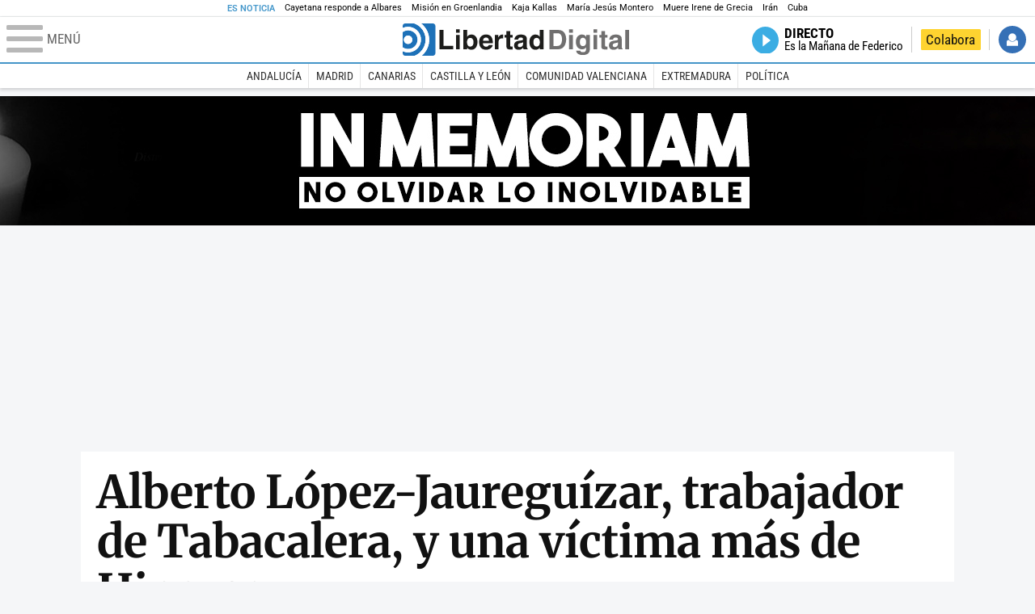

--- FILE ---
content_type: text/html; charset=UTF-8
request_url: https://www.libertaddigital.com/espana/in-memoriam/alberto-lopez-jaureguizar-trabajador-de-tabacalera-y-una-victima-mas-de-hipercor-9988/
body_size: 16719
content:

<!DOCTYPE html>
<html lang="es-ES" data-adsection="ESP_D">
<head prefix="og: http://ogp.me/ns# fb: http://ogp.me/ns/fb# article: http://ogp.me/ns/article#">
    <title>Alberto López-Jaureguízar, trabajador de Tabacalera, y una víctima más de Hipercor - In Memoriam - Libertad Digital</title>
    <meta http-equiv="content-type" content="text/html; charset=utf-8" />
    <meta name="viewport" content="width=device-width,initial-scale=1,minimum-scale=1" />
    <meta name="mobile-web-app-capable" content="no">
    <meta name="apple-mobile-web-app-capable" content="no" />
    <link rel="preconnect" href="https://s1.staticld.com" />
    <link rel="preload" as="script" href="https://ajax.googleapis.com/ajax/libs/jquery/3.5.1/jquery.min.js" />
    <link rel="preload" as="script" href="https://s1.staticld.com/js/251/210318.min.js" />
                    <link rel="preload" as="font" href="https://s1.staticld.com/fonts/robotocondensed.woff2" crossorigin="anonymous" />
        <link rel="preload" as="font" href="https://s1.staticld.com/fonts/robotocondensed-italic.woff2" crossorigin="anonymous" />
        <link rel="preload" as="font" href="https://s1.staticld.com/fonts/roboto.woff2" crossorigin="anonymous" />
        <link rel="preload" as="font" href="https://s1.staticld.com/fonts/roboto-italic.woff2" crossorigin="anonymous" />
        <link rel="preload" as="font" href="https://s1.staticld.com/fonts/poppins800.woff2" crossorigin="anonymous" />
                <link rel="preload" as="font" href="https://s1.staticld.com/fonts/merriweather.woff2" crossorigin="anonymous" />
        <link rel="preload" as="font" href="https://s1.staticld.com/fonts/inter.woff2" crossorigin="anonymous" />
            
<link rel="preconnect" href="https://www.google-analytics.com" />
<link rel="preconnect" href="https://www.googletagservices.com" />
<link rel="preconnect" href="https://sb.scorecardresearch.com" />
<link rel="preconnect" href="https://onesignal.com" crossorigin="anonymous" />
<link rel="preconnect" href="https://cdn.onesignal.com" />

<link rel="dns-prefetch" href="https://www.adblockanalytics.com" />

<link rel="preconnect" href="https://des.smartclip.net" />
<link rel="preconnect" href="https://static.criteo.net" />
<link rel="preconnect" href="https://gem.gbc.criteo.com" />
<link rel="preconnect" href="https://ag.gbc.criteo.com" />
<link rel="preconnect" href="https://cas.criteo.com" />
<link rel="preconnect" href="https://log.outbrain.com" />
<link rel="dns-prefetch" href="https://www.ultimedia.com" />
<link rel="preconnect" href="https://adservice.google.com" />
<link rel="preconnect" href="https://securepubads.g.doubleclick.net" />
<link rel="preconnect" href="https://pagead2.googlesyndication.com" />
<link rel="preconnect" href="https://cdn.smartclip-services.com" />
<link rel="preconnect" href="https://ib.adnxs.com" />
<link rel="preconnect" href="https://fonts.googleapis.com" />

<link rel="preload" as="script" href="https://www.googletagmanager.com/gtm.js?id=GTM-K8ZQ574" />

    
<link rel="alternate" type="application/rss+xml" href="https://www.libertaddigital.com/espana/in-memoriam/rss.xml" />
<meta name="apple-itunes-app" content="app-id=360408369">
<link rel="apple-touch-icon" href="https://s.libertaddigital.com/logos/ld/256.png" />
<meta name="author" content="María José Grech">
<link rel="canonical" href="https://www.libertaddigital.com/espana/in-memoriam/alberto-lopez-jaureguizar-trabajador-de-tabacalera-y-una-victima-mas-de-hipercor-9988/" />
<meta name="description" content="Antes de las nueve de la mañana del 16 de julio de 1982, la banda terrorista ETA asesinaba a tiros en el barrio de Algorta de Guecho (Vizcaya) a ALBERTO LÓPEZ-JAUREGUÍZAR PONCELA, apoderado de Tabacalera en las oficinas de Bilbao y militante de Alianza Popular.">
<link rel="image_src" href="https://s1.staticld.com//2016/02/17/in-memoriam.jpg" />
<meta http-equiv="last-modified" content="2025-01-02T00:55:23+01:00">
<link rel="manifest" href="https://s.libertaddigital.com/json/manifest/ld.json" />
<meta name="robots" content="follow,index,max-image-preview:large">
<link rel="shortcut icon" href="https://s.libertaddigital.com/ld.ico" />
<meta name="theme-color" content="#1B75BB">
<meta property="fb:app_id" content="115312275199271">
<meta property="fb:pages" content="141423087721">
<meta property="ld:content_type" content="blogpost">
<meta property="ld:outbrain" content="yes">
<meta property="ld:section" content="España">
<meta property="ld:seedtag" content="yes">
<meta property="ld:theme" content="blog">
<meta property="og:description" content="Antes de las nueve de la mañana del 16 de julio de 1982, la banda terrorista ETA asesinaba a tiros en el barrio de Algorta de Guecho (Vizcaya) a ALBERTO LÓPEZ-JAUREGUÍZAR PONCELA, apoderado de Tabacalera en las oficinas de Bilbao y militante de Alianza Popular.">
<meta property="og:image" content="https://s1.staticld.com//2016/02/17/1200/675/in-memoriam.jpg">
<meta property="og:image:height" content="675">
<meta property="og:image:width" content="1200">
<meta property="og:site_name" content="Libertad Digital">
<meta property="og:title" content="Alberto López-Jaureguízar, trabajador de Tabacalera, y una víctima más de Hipercor">
<meta property="og:type" content="article">
<meta property="og:url" content="https://www.libertaddigital.com/espana/in-memoriam/alberto-lopez-jaureguizar-trabajador-de-tabacalera-y-una-victima-mas-de-hipercor-9988/">
<meta property="mrf:authors" content="María José Grech">
<meta property="mrf:sections" content="España">
<meta property="mrf:tags" content="contentType:blogpost;branded:no">
<meta property="article:author" content="https://www.libertaddigital.com/autores/maria-jose-grech/">
<meta property="article:modified_time" content="2025-01-02T00:55:23+01:00">
<meta property="article:published_time" content="2011-07-16T09:10:01+02:00">
<meta property="article:section" content="España">
<meta name="twitter:card" content="summary_large_image">
<meta name="twitter:creator" content="@mjgrech">
<meta name="twitter:description" content="Antes de las nueve de la mañana del 16 de julio de 1982, la banda terrorista ETA asesinaba a tiros en el barrio de Algorta de Guecho (Vizcaya) a ALBERTO LÓPEZ-JAUREGUÍZAR PONCELA, apoderado de Tabacalera en las oficinas de Bilbao y militante de Alianza Popular.">
<meta name="twitter:image" content="https://s1.staticld.com//2016/02/17/320/160/x-ld/in-memoriam.jpg">
<meta name="twitter:site" content="@libertaddigital">
<meta name="twitter:title" content="Alberto López-Jaureguízar, trabajador de Tabacalera, y una víctima más de Hipercor">
    <script>
        (function(n,t){"use strict";function w(){}function u(n,t){if(n){typeof n=="object"&&(n=[].slice.call(n));for(var i=0,r=n.length;i<r;i++)t.call(n,n[i],i)}}function it(n,i){var r=Object.prototype.toString.call(i).slice(8,-1);return i!==t&&i!==null&&r===n}function s(n){return it("Function",n)}function a(n){return it("Array",n)}function et(n){var i=n.split("/"),t=i[i.length-1],r=t.indexOf("?");return r!==-1?t.substring(0,r):t}function f(n){(n=n||w,n._done)||(n(),n._done=1)}function ot(n,t,r,u){var f=typeof n=="object"?n:{test:n,success:!t?!1:a(t)?t:[t],failure:!r?!1:a(r)?r:[r],callback:u||w},e=!!f.test;return e&&!!f.success?(f.success.push(f.callback),i.load.apply(null,f.success)):e||!f.failure?u():(f.failure.push(f.callback),i.load.apply(null,f.failure)),i}function v(n){var t={},i,r;if(typeof n=="object")for(i in n)!n[i]||(t={name:i,url:n[i]});else t={name:et(n),url:n};return(r=c[t.name],r&&r.url===t.url)?r:(c[t.name]=t,t)}function y(n){n=n||c;for(var t in n)if(n.hasOwnProperty(t)&&n[t].state!==l)return!1;return!0}function st(n){n.state=ft;u(n.onpreload,function(n){n.call()})}function ht(n){n.state===t&&(n.state=nt,n.onpreload=[],rt({url:n.url,type:"cache"},function(){st(n)}))}function ct(){var n=arguments,t=n[n.length-1],r=[].slice.call(n,1),f=r[0];return(s(t)||(t=null),a(n[0]))?(n[0].push(t),i.load.apply(null,n[0]),i):(f?(u(r,function(n){s(n)||!n||ht(v(n))}),b(v(n[0]),s(f)?f:function(){i.load.apply(null,r)})):b(v(n[0])),i)}function lt(){var n=arguments,t=n[n.length-1],r={};return(s(t)||(t=null),a(n[0]))?(n[0].push(t),i.load.apply(null,n[0]),i):(u(n,function(n){n!==t&&(n=v(n),r[n.name]=n)}),u(n,function(n){n!==t&&(n=v(n),b(n,function(){y(r)&&f(t)}))}),i)}function b(n,t){if(t=t||w,n.state===l){t();return}if(n.state===tt){i.ready(n.name,t);return}if(n.state===nt){n.onpreload.push(function(){b(n,t)});return}n.state=tt;rt(n,function(){n.state=l;t();u(h[n.name],function(n){f(n)});o&&y()&&u(h.ALL,function(n){f(n)})})}function at(n){n=n||"";var t=n.split("?")[0].split(".");return t[t.length-1].toLowerCase()}function rt(t,i){function e(t){t=t||n.event;u.onload=u.onreadystatechange=u.onerror=null;i()}function o(f){f=f||n.event;(f.type==="load"||/loaded|complete/.test(u.readyState)&&(!r.documentMode||r.documentMode<9))&&(n.clearTimeout(t.errorTimeout),n.clearTimeout(t.cssTimeout),u.onload=u.onreadystatechange=u.onerror=null,i())}function s(){if(t.state!==l&&t.cssRetries<=20){for(var i=0,f=r.styleSheets.length;i<f;i++)if(r.styleSheets[i].href===u.href){o({type:"load"});return}t.cssRetries++;t.cssTimeout=n.setTimeout(s,250)}}var u,h,f;i=i||w;h=at(t.url);h==="css"?(u=r.createElement("link"),u.type="text/"+(t.type||"css"),u.rel="stylesheet",u.href=t.url,t.cssRetries=0,t.cssTimeout=n.setTimeout(s,500)):(u=r.createElement("script"),u.type="text/"+(t.type||"javascript"),u.src=t.url);u.onload=u.onreadystatechange=o;u.onerror=e;u.async=!1;u.defer=!1;t.errorTimeout=n.setTimeout(function(){e({type:"timeout"})},7e3);f=r.head||r.getElementsByTagName("head")[0];f.insertBefore(u,f.lastChild)}function vt(){for(var t,u=r.getElementsByTagName("script"),n=0,f=u.length;n<f;n++)if(t=u[n].getAttribute("data-headjs-load"),!!t){i.load(t);return}}function yt(n,t){var v,p,e;return n===r?(o?f(t):d.push(t),i):(s(n)&&(t=n,n="ALL"),a(n))?(v={},u(n,function(n){v[n]=c[n];i.ready(n,function(){y(v)&&f(t)})}),i):typeof n!="string"||!s(t)?i:(p=c[n],p&&p.state===l||n==="ALL"&&y()&&o)?(f(t),i):(e=h[n],e?e.push(t):e=h[n]=[t],i)}function e(){if(!r.body){n.clearTimeout(i.readyTimeout);i.readyTimeout=n.setTimeout(e,50);return}o||(o=!0,vt(),u(d,function(n){f(n)}))}function k(){r.addEventListener?(r.removeEventListener("DOMContentLoaded",k,!1),e()):r.readyState==="complete"&&(r.detachEvent("onreadystatechange",k),e())}var r=n.document,d=[],h={},c={},ut="async"in r.createElement("script")||"MozAppearance"in r.documentElement.style||n.opera,o,g=n.head_conf&&n.head_conf.head||"head",i=n[g]=n[g]||function(){i.ready.apply(null,arguments)},nt=1,ft=2,tt=3,l=4,p;if(r.readyState==="complete")e();else if(r.addEventListener)r.addEventListener("DOMContentLoaded",k,!1),n.addEventListener("load",e,!1);else{r.attachEvent("onreadystatechange",k);n.attachEvent("onload",e);p=!1;try{p=!n.frameElement&&r.documentElement}catch(wt){}p&&p.doScroll&&function pt(){if(!o){try{p.doScroll("left")}catch(t){n.clearTimeout(i.readyTimeout);i.readyTimeout=n.setTimeout(pt,50);return}e()}}()}i.load=i.js=ut?lt:ct;i.test=ot;i.ready=yt;i.ready(r,function(){y()&&u(h.ALL,function(n){f(n)});i.feature&&i.feature("domloaded",!0)})})(window);
        head.load([
                                                {jquery: "https://ajax.googleapis.com/ajax/libs/jquery/3.5.1/jquery.min.js"},
            {breaking: "https://s1.staticld.com//rt/2017urgente.js"},
                        {ld: "https://s1.staticld.com/js/251/210318.min.js"},

            {publi: "https://s1.staticld.com/rt/ld.min.js"}        ]);
    </script>
    <link title="Libertad Digital" rel="search" type="application/opensearchdescription+xml" href="https://www.libertaddigital.com/fragmentos/open-search.xml" />
    <link rel="stylesheet" href="https://s1.staticld.com/css/251/mobile.min.css" />
    <link rel="stylesheet" media="(min-width: 480px)" href="https://s1.staticld.com/css/251/tablet.min.css" />
    <link rel="stylesheet" media="(min-width: 821px)" href="https://s1.staticld.com/css/251/desktop.min.css" />
    <link rel="stylesheet" media="print" href="https://s1.staticld.com/css/251/print.min.css" />
                <script></script>
        <script type="application/ld+json">{"@context":"https://schema.org","@type":"NewsArticle","headline":"Alberto López-Jaureguízar, trabajador de Tabacalera, y una víctima más de Hipercor","articleSection":"España","datePublished":"2011-07-16T09:10:01+0200","dateModified":"2025-01-02T00:55:23+0100","mainEntityOfPage":{"@type":"WebPage","@id":"https://www.libertaddigital.com/espana/in-memoriam/alberto-lopez-jaureguizar-trabajador-de-tabacalera-y-una-victima-mas-de-hipercor-9988/"},"image":{"@type":"ImageObject","url":"https://s1.staticld.com//2016/02/17/in-memoriam.jpg","width":1920,"height":160},"author":[{"@type":"Person","name":"María José Grech","url":"https://www.libertaddigital.com/autores/maria-jose-grech/"}],"publisher":{"@type":"Organization","name":"Libertad Digital","url":"https://www.libertaddigital.com/","logo":{"@type":"ImageObject","url":"https://s1.staticld.com//2020/11/25/libertaddigital-logo.jpg"},"sameAs":["https://www.facebook.com/libertad.digital","https://x.com/libertaddigital","https://es.wikipedia.org/wiki/Libertad_Digital","https://www.instagram.com/libertaddigital_"],"publishingPrinciples":{"@type":"CreativeWork","url":"https://www.libertaddigital.com/corporativo/#valores"}},"articleBody":"Antes de las nueve de la mañana del 16 de julio de 1982, la banda terrorista ETA asesinaba a tiros en el barrio de Algorta de Guecho (Vizcaya) a ALBERTO LÓPEZ-JAUREGUÍZAR PONCELA, apoderado de Tabacalera en las oficinas de Bilbao y militante de Alianza Popular.\n\n\tEse día su mujer, María Victoria Vidaur, y sus cuatro hijos se iban de vacaciones y Alberto quería hacerle una revisión al coche antes de ir a trabajar, pues cuando terminase la jornada laboral iba a llevarles al apartamento que habían alquilado. \"Nos íbamos de vacaciones ese día. Alberto iba a dejarnos a un apartamento que habíamos alquilado mi hermana y yo para estar con los niños\" (Arteta, Iñaki y Galletero, Alfonso, Olvidados, Adhara, 2006).\n\n\tAlberto subió al vehículo y se disponía a ponerlo en marcha cuando tres miembros de la banda terrorista ETA se colocaron a ambos lados del turismo y le dispararon a bocajarro causándole la muerte en el acto. En el lugar del atentado se recogieron dos casquillos de bala calibre 9 milímetros especial parabellum, marcas FN y SF. Inmediatamente después, los etarras emprendieron la huida en un Seat Ritmo que había sido robado a punta de pistola media hora antes de materializar el atentado en Larrabasterra, situada a unos cinco kilómetros del lugar donde fue tiroteado Alberto. Su propietario fue encontrado maniatado y amordazado en la localidad de Berango, cercana a Larrabasterra.\n\n\tMinutos después, el encargado de una tienda llamó al timbre del domicilio familiar para avisar de que \"había pasado algo\". La mujer y los hijos salieron corriendo y al llegar se encontraron a Alberto muerto. \"Mis hijas estuvieron allí, con su padre muerto, hasta el levantamiento del cadáver. Llamé a los trinitarios, vinieron a darle la extremaunción, levantaron el cadáver, lo pusieron en la calle, mis hijas se arrodillaron, lo besaron en plena calle y hasta el funeral\" (Arteta, Iñaki y Galletero, Alfonso, Olvidados, Adhara, 2006).\n\n\tUna hora después del asesinato, el cuerpo de Alberto López-Jaureguízar fue trasladado en una ambulancia al depósito de cadáveres de la Residencia Sanitaria de Cruces de Baracaldo. Presentaba dos orificios de entrada de bala por la espalda y salida a la altura del tórax.\n\n\tSu viuda comentó que su marido no había sufrido ningún tipo de amenazas, ni había sido extorsionado por la banda, y resaltó la modesta situación económica de su familia, \"de la que da idea el hecho de que el coche que llevaba mi marido lo compramos hace unos dieciocho años\". \"Llevábamos una vida familiar tranquila y ordenada. Desde hace dos años no salíamos al cine ni a ninguna cafetería, no por miedo ni por ninguna otra razón parecida, sino simplemente porque llevábamos una vida sencilla\", añadió desde su domicilio de Algorta, donde la familia esperaba reunida a que llegase la hija mayor, que se encontraba en Galicia disfrutando de unas vacaciones después de haber superado con éxito el primer curso de BUP. El funeral por Alberto López-Jaureguízar se celebró al día siguiente en la parroquia de San Nicolás de Bari de Algorta.\n\n\tEl Partido Comunista de Euskadi y los trabajadores de Tabacalera en Vizcaya expresaron públicamente su repulsa por el asesinato de Alberto López-Jaureguízar. \"Era un modelo de persona, y su política era el orden y la justicia\", señalaron. Al mismo tiempo, Jorge Verstrynge, secretario general de AP, manifestó que con esta muerte \"ya pasan de treinta, entre afiliados y simpatizantes, los mártires, hombres y mujeres, con los que AP ha contribuido, con lo que más se puede dar, la vida, para la causa de la unidad de España, de los derechos del hombre y de un regionalismo sano y bien entendido\".\n\n\tAlberto López-Jaureguízar Poncela, de 42 años, era natural de Bilbao. Estaba casado con María Victoria Vidaur y tenía cuatro hijos (tres chicas y un chico) de edades comprendidas entre los 16 y los 6 años. Vivía con su familia en Algorta y, desde veinticinco años antes del atentado trabajaba para Tabacalera, primero de simple empleado y después como apoderado en Bilbao. Apenas dos semanas antes del asesinato se había afiliado a Alianza Popular. Alberto fue testigo presencial de un atentado en Bilbao y esa circunstancia lo marcó. \"Fueron años muy duros, años sangrientos, de cien muertos al año, de amenazas de bomba que nos tenían todos los días con el alma en vilo. Años en los que sentimos una gran soledad en nuestras vidas, porque veíamos cómo el nacionalismo se iba apoderando de las calles, del pensamiento y de los símbolos de todos los vascos\" contó María Victoria en Olvidados. Empezó a ir a funerales y cuando mataban a un policía ponía en su casa la bandera española con el crespón negro: \"Yo creo que fue aquella bandera española con el crespón, más aún que la propia política, lo que le costó la vida\", dijo su viuda. Quince días después del asesinato, la familia de Alberto abandonó el País Vasco y se instaló en Alicante: \"Con una tristeza y una sensación de soledad enorme, me vine a Alicante (...) Mis hijos eran muy pequeños y pensé que se adaptarían mejor, pero las secuelas les fueron saliendo después\" (Arteta, Iñaki y Galletero, Alfonso, Olvidados Adhara, 2006).\n\n\tEl 16 de julio de 1987 falleció en la unidad de quemados del Hospital Valle de Hebrón BÁRBARA SERRET CERVANTES a consecuencia de las graves quemaduras que sufrió en el brutal atentado que la banda terrorista cometió en el Hipercor de Barcelona casi un mes antes. Su estado era de extrema gravedad desde el 19 de junio y había sido intervenida dos veces. Bárbara Serret Cervantes tenía 32 años y estaba casada con José Asensio Renedo."}</script><script type="application/ld+json">{"@context":"https://schema.org","@type":"WebSite","url":"https://www.libertaddigital.com/","potentialAction":{"@type":"SearchAction","target":{"@type":"EntryPoint","urlTemplate":"https://www.libertaddigital.com/c.php?op=buscar&q={search_term_string}"},"query-input":"required name=search_term_string"}}</script><script type="application/ld+json">{"@context":"http://schema.org","@type":"BreadcrumbList","itemListElement":[{"@type":"ListItem","position":1,"name":"Inicio","item":"https://www.libertaddigital.com/"},{"@type":"ListItem","position":2,"name":"España","item":"https://www.libertaddigital.com/espana/"},{"@type":"ListItem","position":3,"name":"In Memoriam","item":"https://www.libertaddigital.com/espana/in-memoriam/"},{"@type":"ListItem","position":4,"name":"Alberto López-Jaureguízar, trabajador de Tabacalera, y una víctima más de Hipercor","item":"https://www.libertaddigital.com/espana/in-memoriam/alberto-lopez-jaureguizar-trabajador-de-tabacalera-y-una-victima-mas-de-hipercor-9988/"}]}</script></head>

<body class="anotacion">
<a name="top"></a>

<noscript><iframe src="https://www.googletagmanager.com/ns.html?id=GTM-K8ZQ574" height="0" width="0" style="display:none;visibility:hidden"></iframe></noscript>


<nav class="news">
    <span class="title">Es Noticia</span>
    <div class="scrollable"><ul>
            <li class="name"><a class="url" href="https://www.libertaddigital.com/opinion/2026-01-15/jesus-fernandez-ubeda-cayetana-va-de-morante-por-venezuela-7344019/">Cayetana responde a Albares</a></li>
            <li class="name"><a class="url" href="https://www.libertaddigital.com/defensa/2026-01-15/operacion-resistencia-artica-que-datos-clave-sabemos-de-la-incipiente-mision-militar-europea-en-groenlandia-7343989/">Misión en Groenlandia</a></li>
            <li class="name"><a class="url" href="https://www.libertaddigital.com/defensa/2026-01-15/kaja-kallas-confeso-en-una-reunion-en-bruselas-que-es-buen-momento-para-empezar-a-beber-7343994/">Kaja Kallas</a></li>
            <li class="name"><a class="url" href="https://www.libertaddigital.com/espana/politica/2026-01-15/montero-defiende-la-limpieza-de-la-sepi-y-el-pp-la-acusa-de-utilizarlo-como-cajero-automatico-del-sanchismo-7343983/">María Jesús Montero</a></li>
            <li class="name"><a class="url" href="https://www.libertaddigital.com/chic/casas-reales/2026-01-15/xx-muere-irene-de-grecia-la-princesa-discreta-pilar-de-la-reina-sofia-y-a-la-que-sus-sobrinos-llamaban-tia-pecu-7286606/">Muere Irene de Grecia</a></li>
            <li class="name"><a class="url" href="https://www.libertaddigital.com/espana/politica/2026-01-15/podemos-y-sumar-impiden-que-el-congreso-apoye-a-las-mujeres-iranies-7344014/">Irán</a></li>
            <li class="name"><a class="url" href="https://www.libertaddigital.com/internacional/latinoamerica/2026-01-15/la-misteriosa-desaparicion-del-exdictador-cubano-raul-castro-tras-la-captura-de-maduro-7343897/">Cuba</a></li>
        </ul></div>
</nav>

<header class="superior">
    <a href="#" class="menu" aria-label="Abrir el menú de la web">
        <div class="hamburguesa">
            <span class="linea"></span>
            <span class="linea"></span>
            <span class="linea"></span>
        </div>
        <span class="rotulo">Menú</span>
    </a>
    <a class="logo"  href="https://www.libertaddigital.com/" title="Portada">
    <svg xmlns="http://www.w3.org/2000/svg" viewBox="-14.2 0 815.9 117.9"><path fill="#1D1D1B" d="M133 81.7h35.2v12.8h-50V23.7H133zM177.9 42h13.6v52.4h-13.6V42zm0-20.6h13.6v12.8h-13.6V21.4zM229.3 52.7c-8.7 0-11.7 8.2-11.7 15.6 0 5.9 1.8 16.2 11.7 16.2 10 0 11.7-10.2 11.7-16.2 0-7.4-3-15.6-11.7-15.6zm-11.2-3.9l.2-.2c2.2-3.3 6.3-8.2 15.2-8.2 11.5 0 21.8 8.9 21.8 27.2 0 14.6-6.5 28.4-22.1 28.4-5.7 0-11.8-2.1-15.2-8l-.2-.2v6.6h-13.3V23.7h13.6v25.1zM296.6 63.4c0-9.3-6.1-11.9-10.6-11.9s-10.6 2.7-10.6 11.9h21.2zm-21.8 9.1c0 2.9 1.2 12.5 12.3 12.5 3.8 0 7.8-2.3 8.9-6.1h14.1c0 5.8-7.4 17.1-23.7 17.1-14 0-25.2-7.9-25.2-28.4 0-14.3 7.3-27.2 24.8-27.2 18.6 0 24.8 12.7 24.8 32l-36 .1zM317.7 42h13v8.9h.2c2.9-5.3 6-10.4 14.4-10.4.9 0 1.8.1 2.7.2v14c-1.2-.2-2.7-.2-3.9-.2-10.7 0-12.7 6.7-12.7 12.5v27.5h-13.6V42h-.1zM373.4 42h8.7v9.9h-8.7v28.4c0 3.1.1 4.2 5.8 4.2.9 0 1.9-.1 2.9-.3v10.5c-2.2.2-4.3.3-6.5.3h-1.8c-11.8 0-14-4.5-14-11.3V51.9h-7.2V42h7.2V27.8h13.6V42zM419.7 68.8c-1.7.9-3.1 1.7-5.8 2.2l-3.6.7c-6.3 1.2-9.5 2.9-9.5 8.2 0 4.5 3.1 6.5 6.9 6.5 3.2 0 12-1.6 12-12.2v-5.4zm13.6 15.3c0 6.3 1.5 7.7 3.2 8.2v2.2h-15.1c-.5-1.2-1.3-3.2-1.3-6.1-4.2 4.3-7.5 7.7-16.8 7.7-9.4 0-16.2-5.5-16.2-16.2 0-8.7 5.5-14.9 14.4-16.2l13.3-2c1.9-.3 4.8-.8 4.8-4.3s-2-5.9-8.4-5.9c-7.3 0-8.5 3.2-9.1 7.2h-13.6c.1-3.8 2.7-18 22.4-18.2 18.7 0 22.3 8.4 22.3 15.9v27.7h.1zM468.5 84.4c10 0 11.7-10.2 11.7-16.2 0-7.4-3.1-15.6-11.7-15.6-8.7 0-11.7 8.2-11.7 15.6 0 6 1.8 16.2 11.7 16.2zm24.8 10.1H480v-6.6l-.2.2c-3.4 5.9-9.5 8-15.2 8-15.6 0-22.1-13.8-22.1-28.4 0-18.3 10.2-27.2 21.8-27.2 8.9 0 13 4.8 15.2 8.2l.2.2V23.7h13.6v70.8z"/><path fill="#706F6F" d="M529.5 82.2h14.4c12 0 16.1-12.1 16.1-23.7 0-20.9-10-22.6-16.3-22.6h-14.2v46.3zM515 23.7h31.2C570 23.7 575 44 575 57.4c0 15.2-6 37-29.4 37H515V23.7zM585.6 42h13.6v52.4h-13.6V42zm0-20.6h13.6v12.8h-13.6V21.4zM646.9 67.7c0-8.4-4.1-15.3-11.8-15.3-5.1 0-10.8 3.7-10.8 15.9 0 6.7 2.8 14.6 10.9 14.6 9.3-.1 11.7-8 11.7-15.2zM660.4 42v49.2c0 9.1-.7 24.1-26.3 24.1-10.8 0-22.3-4.6-22.9-15.6h15c.6 2.7 1.7 5.3 9.7 5.3 7.4 0 10.9-3.5 10.9-12v-6.2l-.2-.1c-2.3 3.8-5.7 7.7-14 7.7-12.6 0-22.6-8.8-22.6-27.1 0-18 10.3-26.9 21.8-26.9 9.8 0 13.7 5.7 15.4 9.2h.2V42h13zM673.2 42h13.6v52.4h-13.6V42zm0-20.6h13.6v12.8h-13.6V21.4zM715.4 42h8.7v9.9h-8.7v28.4c0 3.1.1 4.2 5.8 4.2.9 0 1.9-.1 2.9-.3v10.5c-2.2.2-4.3.3-6.5.3h-1.8c-11.8 0-14-4.5-14-11.3V51.9h-7.2V42h7.2V27.8h13.6V42zM761.7 68.8c-1.7.9-3.1 1.7-5.8 2.2l-3.6.7c-6.3 1.2-9.5 2.9-9.5 8.2 0 4.5 3.1 6.5 6.9 6.5 3.2 0 12-1.6 12-12.2v-5.4zm13.6 15.3c0 6.3 1.5 7.7 3.2 8.2v2.2h-15.1c-.5-1.2-1.3-3.2-1.3-6.1-4.2 4.3-7.5 7.7-16.8 7.7-9.4 0-16.2-5.5-16.2-16.2 0-8.7 5.5-14.9 14.4-16.2l13.3-2c1.9-.3 4.8-.8 4.8-4.3s-2-5.9-8.4-5.9c-7.3 0-8.5 3.2-9.1 7.2h-13.6c.1-3.8 2.7-18 22.4-18.2 18.7 0 22.3 8.4 22.3 15.9v27.8l.1-.1zM801.7 94.5h-13.6V23.7h13.6z"/><path fill="#1D71B8" d="M-14.2 9.2v7.3C3 8.7 24 11.8 38.1 26c18.2 18.2 18.2 47.8 0 66l-.2.2c-14.1 14-35 17-52.1 9.2v7.3c0 5.1 4.1 9.2 9.2 9.2h34c7.5-3.1 14.5-7.7 20.6-13.8v-.1c24.8-24.9 25.1-65 .5-89.5l-.3-.3C43.3 7.7 35.6 3 27.4 0H-5c-5.1 0-9.2 4.1-9.2 9.2z"/><path fill="#1D71B8" d="M94.5 0H52.1c2.2 1.7 4.3 3.6 6.4 5.6l.5.5c29.6 29.6 29.8 77.6.3 107.1-.1.1-.2.1-.2.2-1.6 1.6-3.3 3.1-5 4.5h40.4c5.1 0 9.2-4.1 9.2-9.2V9.2c0-5.1-4.1-9.2-9.2-9.2zM16 48.8c6 6 6 15.6 0 21.6-5.9 6-15.6 5.9-21.6 0-6-6-6-15.6 0-21.6 6-6 15.6-6 21.6 0zm13.2 34.7c.1-.1.2-.1.2-.2 13.3-13.3 13.4-34.9.1-48.2-.1-.1-.2-.2-.3-.2-11.9-11.7-30.3-12.8-43.5-3.4v55.7c13.3 9.2 31.6 8 43.5-3.7z"/><path fill="#FFF" d="M59.3 113.2C88.8 83.7 88.7 35.7 59 6.1l-.5-.5c-2-2-4.2-3.9-6.4-5.6H27.3c8.2 3 15.9 7.7 22.5 14.2l.3.3C74.6 39 74.4 79.1 49.6 104v.1c-6.1 6.1-13.1 10.7-20.6 13.8h25c1.7-1.4 3.4-2.9 5-4.5.1-.1.2-.2.3-.2z"/><path fill="#FFF" d="M37.9 92.3c.1-.1.2-.1.2-.2 18.2-18.2 18.2-47.8 0-66C24 11.8 3 8.7-14.2 16.5v15c13.2-9.4 31.6-8.3 43.5 3.4.1.1.2.2.3.2 13.3 13.3 13.2 34.9-.1 48.2-.1.1-.2.1-.2.2C17.4 95.2-.9 96.4-14.1 87.2v14.2c17 7.9 37.9 4.8 52-9.1z"/><path fill="#FFF" d="M-5.6 70.3c6 6 15.6 6 21.6 0 6-5.9 5.9-15.6 0-21.6-6-6-15.6-6-21.6 0-5.9 6-5.9 15.6 0 21.6z"/></svg>    </a>
        <!---->    <nav>
        <ul>
                        <li class="directo" id="directoesradio"><a href="https://esradio.libertaddigital.com/directo.html">
                    <span class="title">Directo</span>
                    <span class="programa">esRadio</span>
                                    </a></li>
            <li class="colaborar"><a href="https://www.libertaddigital.com/colabora/">Colabora</a></li>
            <li id="navbarLoginUsername" class="login">
                <a href="#">Iniciar Sesión</a>
            </li>
        </ul>
    </nav>
</header>

<div id="desplegable_login" class="d_usuario" style="display: none;"></div>

    <nav class="submenu">
        <div class="scrollable">
            <ul>
                                    <li class="name"><a class="url" href="https://www.libertaddigital.com/andalucia/">Andalucía</a></li>
                                    <li class="name"><a class="url" href="https://www.libertaddigital.com/madrid/">Madrid</a></li>
                                    <li class="name"><a class="url" href="https://www.libertaddigital.com/canarias/">Canarias</a></li>
                                    <li class="name"><a class="url" href="https://www.libertaddigital.com/castilla-leon/">Castilla y León</a></li>
                                    <li class="name"><a class="url" href="https://www.libertaddigital.com/valencia/">Comunidad Valenciana</a></li>
                                    <li class="name"><a class="url" href="https://www.libertaddigital.com/espana/extremadura/">Extremadura</a></li>
                                    <li class="name"><a class="url" href="https://www.libertaddigital.com/espana/politica/">Política</a></li>
                            </ul>
        </div>
    </nav>


    <div id="cintillo" class="vacio"></div>


    <div style="position: relative; overflow: hidden;"><div id="fb-root"></div></div>
    <script>
        head.ready("ld", function() {
            cargar_facebook(115312275199271, 'www.libertaddigital.com', 'www.libertaddigital.com',
                true);
        });
    </script>

        <style>
    header.blog h1 a { background-image: url(https://s1.staticld.com//2016/02/17/in-memoriam.jpg); }
    @media (max-width: 64em) {
        header.blog h1 a { background-image: url(https://s1.staticld.com//2016/02/17/1024/140/in-memoriam.jpg); }
    }
    @media (max-width: 50em) {
        header.blog h1 a { background-image: url(https://s1.staticld.com//2016/02/17/800/120/in-memoriam.jpg); }
    }
    @media (max-width: 30em) {
        header.blog h1 a { background-image: url(https://s1.staticld.com//2016/02/17/480/90/in-memoriam.jpg); }
    }
    </style>
<header class="blog">
    <h1><a href="https://www.libertaddigital.com/espana/in-memoriam/"></a></h1>
</header>    
    <div class="dfp outofpage" id="outofpage"></div><div class="dfp mega atf" id="mega-atf"></div>
    
    
    <main>


<article class="interior blogpost">
    <div class="contabilizacion"><img src="https://c1.staticld.com/img/none.png?cpn=BLOG9988&type=n&section=ESP_D" /></div>

    <div class="heading">
        <h1>Alberto López-Jaureguízar, trabajador de Tabacalera, y una víctima más de Hipercor</h1>
                    </div>

    <div class="toolbar">
    <div class="dateline">
        <div class="byline"><a rel="author" href="https://www.libertaddigital.com/autores/maria-jose-grech/"><span>María José Grech</span></a> <a href="https://x.com/mjgrech" class="twitter">Seguir a mjgrech</a> </div>        <time>16/7/2011 - 09:10</time>    </div>
    <ul class="social">
            <li class="comments"><a href="#comments5100177" class="box"><span class="share">Comentar</span></a></li>
            <li class="facebook" data-text="Alberto López-Jaureguízar, trabajador de Tabacalera, y una víctima más de Hipercor">Compartir</li>
        <li class="twitter"  data-text="Alberto López-Jaureguízar, trabajador de Tabacalera, y una víctima más de Hipercor, por @mjgrech" data-via="libertaddigital" data-related="mjgrech">Tuitear</li>
        <li class="whatsapp" data-text="Alberto López-Jaureguízar, trabajador de Tabacalera, y una víctima más de Hipercor">Enviar</li>
        <li class="email"    data-text="Alberto López-Jaureguízar, trabajador de Tabacalera, y una víctima más de Hipercor">Enviar</li>
    </ul>
</div>
    <div class="dfp brandday" id="sc-brandday"></div>
    <div class="conlateral">
        <div class="content">
                        <div class="trinityAudioPlaceholder"></div>            <div class="body">
                <p>
	<strong><img alt="" src="https://s.libertaddigital.com/fotos/noticias/alberto-lopez.jpg" style="border-style: solid; border-width: 2px; width: 110px; height: 136px; margin-left: 6px; margin-right: 6px; float: left;" /></strong>Antes de las nueve de la mañana del <strong>16 de julio de 1982</strong>, la banda terrorista ETA asesinaba a tiros en el barrio de Algorta de Guecho (Vizcaya) a <strong>ALBERTO LÓPEZ-JAUREGUÍZAR PONCELA</strong>, apoderado de Tabacalera en las oficinas de Bilbao y militante de Alianza Popular.</p>
<p>
	Ese día su mujer, <strong>María Victoria Vidaur</strong>, y sus cuatro hijos se iban de vacaciones y Alberto quería hacerle una revisión al coche antes de ir a trabajar, pues cuando terminase la jornada laboral iba a llevarles al apartamento que habían alquilado. &quot;Nos íbamos de vacaciones ese día. Alberto iba a dejarnos a un apartamento que habíamos alquilado mi hermana y yo para estar con los niños&quot; (Arteta, Iñaki y Galletero, Alfonso, <em>Olvidados,</em> Adhara, 2006).</p>
<p>
	Alberto subió al vehículo y se disponía a ponerlo en marcha cuando tres miembros de la banda terrorista ETA se colocaron a ambos lados del turismo y le dispararon a bocajarro causándole la muerte en el acto. En el lugar del atentado se recogieron dos casquillos de bala calibre 9 milímetros especial parabellum, marcas FN y SF. Inmediatamente después, los etarras emprendieron la huida en un Seat Ritmo que había sido robado a punta de pistola media hora antes de materializar el atentado en Larrabasterra, situada a unos cinco kilómetros del lugar donde fue tiroteado Alberto. Su propietario fue encontrado maniatado y amordazado en la localidad de Berango, cercana a Larrabasterra.</p>
<p>
	Minutos después, el encargado de una tienda llamó al timbre del domicilio familiar para avisar de que &quot;había pasado algo&quot;. La mujer y los hijos salieron corriendo y al llegar se encontraron a Alberto muerto. &quot;Mis hijas estuvieron allí, con su padre muerto, hasta el levantamiento del cadáver. Llamé a los trinitarios, vinieron a darle la extremaunción, levantaron el cadáver, lo pusieron en la calle, mis hijas se arrodillaron, lo besaron en plena calle y hasta el funeral&quot; (Arteta, Iñaki y Galletero, Alfonso, <em>Olvidados,</em> Adhara, 2006).</p>
<p>
	Una hora después del asesinato, el cuerpo de Alberto López-Jaureguízar fue trasladado en una ambulancia al depósito de cadáveres de la Residencia Sanitaria de Cruces de Baracaldo. Presentaba dos orificios de entrada de bala por la espalda y salida a la altura del tórax.</p>
<p>
	Su viuda comentó que su marido no había sufrido ningún tipo de amenazas, ni había sido extorsionado por la banda, y resaltó la <strong>modesta situación económica de su familia</strong>, &quot;de la que da idea el hecho de que el coche que llevaba mi marido lo compramos hace unos dieciocho años&quot;. &quot;Llevábamos una vida familiar tranquila y ordenada. Desde hace dos años no salíamos al cine ni a ninguna cafetería, no por miedo ni por ninguna otra razón parecida, sino simplemente porque llevábamos una vida sencilla&quot;, añadió desde su domicilio de Algorta, donde la familia esperaba reunida a que llegase la hija mayor, que se encontraba en Galicia disfrutando de unas vacaciones después de haber superado con éxito el primer curso de BUP. El funeral por Alberto López-Jaureguízar se celebró al día siguiente en la parroquia de San Nicolás de Bari de Algorta.</p>
<p>
	El Partido Comunista de Euskadi y los trabajadores de Tabacalera en Vizcaya expresaron públicamente su repulsa por el asesinato de Alberto López-Jaureguízar. &quot;Era un modelo de persona, y su política era el orden y la justicia&quot;, señalaron. Al mismo tiempo, <strong>Jorge Verstrynge</strong>, secretario general de AP, manifestó que con esta muerte &quot;ya pasan de treinta, entre afiliados y simpatizantes, los mártires, hombres y mujeres, con los que AP ha contribuido, con lo que más se puede dar, la vida, para la causa de la unidad de España, de los derechos del hombre y de un regionalismo sano y bien entendido&quot;.</p>
<p>
	<strong>Alberto López-Jaureguízar Poncela</strong>, de 42 años, era natural de Bilbao. Estaba <strong>casado</strong> con <strong>María Victoria Vidaur</strong> y tenía <strong>cuatro hijos</strong> (tres chicas y un chico) de edades comprendidas entre los 16 y los 6 años. Vivía con su familia en Algorta y, desde veinticinco años antes del atentado trabajaba para Tabacalera, primero de simple empleado y después como apoderado en Bilbao. Apenas <strong>dos semanas antes del asesinato se había afiliado a Alianza Popular</strong>. Alberto fue testigo presencial de un atentado en Bilbao y esa circunstancia lo marcó. &quot;Fueron años muy duros, años sangrientos, de cien muertos al año, de amenazas de bomba que nos tenían todos los días con el alma en vilo. Años en los que sentimos una gran soledad en nuestras vidas, porque veíamos cómo el nacionalismo se iba apoderando de las calles, del pensamiento y de los símbolos de todos los vascos&quot; contó María Victoria en <em>Olvidados</em>. Empezó a ir a funerales y <strong>cuando mataban a un policía ponía en su casa la bandera española con el crespón negro</strong>: &quot;Yo creo que fue aquella bandera española con el crespón, más aún que la propia política, lo que le costó la vida&quot;, dijo su viuda. Quince días después del asesinato, la familia de Alberto abandonó el País Vasco y se instaló en Alicante: &quot;Con una tristeza y una sensación de soledad enorme, me vine a Alicante (...) Mis hijos eran muy pequeños y pensé que se adaptarían mejor, pero las secuelas les fueron saliendo después&quot; (Arteta, Iñaki y Galletero, Alfonso, <em>Olvidados</em> Adhara, 2006).</p>
<p>
	<img alt="" src="https://s.libertaddigital.com/fotos/noticias/sin_foto.jpg" style="border-style: solid; border-width: 2px; width: 110px; height: 136px; margin-left: 6px; margin-right: 6px; float: left;" />El <strong>16 de julio de 1987</strong> falleció en la unidad de quemados del Hospital Valle de Hebrón <strong>BÁRBARA SERRET CERVANTES</strong> a consecuencia de las graves quemaduras que sufrió en el brutal atentado que la banda terrorista cometió en el <a href="http://blogs.libertaddigital.com/in-memoriam/la-masacre-de-hipercor-y-cuatro-victimas-mas-de-la-banda-asesina-eta-9836/">Hipercor de Barcelona</a> casi un mes antes. Su estado era de extrema gravedad desde el 19 de junio y había sido intervenida dos veces. <strong>Bárbara Serret Cervantes</strong> tenía 32 años y estaba <strong>casada</strong> con <strong>José Asensio Renedo</strong>.</p>            </div>
                    </div>

        <div>
                        <div class="bloque lista otros-blogs">
    <h4>Otros blogs</h4>
    <ul>
            <li><a href="https://www.libertaddigital.com/espana/el-blog-de-regina-otaola/">El blog de Regina Otaola</a></li>
            <li><a href="https://www.libertaddigital.com/opinion/presente-y-pasado/">Presente y pasado</a></li>
            <li><a href="https://www.libertaddigital.com/internacional/mas-alla-de-la-taifa/">Más allá de la Taifa</a></li>
            <li><a href="https://www.libertaddigital.com/libremercado/made-in-usa/">Made in USA</a></li>
            <li><a href="https://www.libertaddigital.com/opinion/lucrecio/">Lucrecio</a></li>
            <li><a href="https://www.libertaddigital.com/cultura/toros/ld-lidia/">LD Lidia</a></li>
            <li><a href="https://www.libertaddigital.com/opinion/la-satira/">La sátira</a></li>
            <li><a href="https://www.libertaddigital.com/opinion/iberian-notes/">Iberian Notes</a></li>
            <li><a href="https://www.libertaddigital.com/opinion/bitacora-editorial/">Bitacora editorial</a></li>
            <li><a href="https://www.libertaddigital.com/opinion/blogoscopio/">Blogoscopio</a></li>
            <li><a href="https://www.libertaddigital.com/ciencia-tecnologia/internet/conectados/">Conectados</a></li>
            <li><a href="https://www.libertaddigital.com/cultura/cine/confesiones-de-un-cinepata/">Confesiones de un cinépata</a></li>
            <li><a href="https://www.libertaddigital.com/espana/cronicas-murcianas/">Crónicas murcianas</a></li>
            <li><a href="https://www.libertaddigital.com/internacional/estados-unidos/democracia-en-america/">Democracia en América</a></li>
            <li><a href="https://www.libertaddigital.com/libremercado/diego-sanchez-de-la-cruz/">Diego Sánchez de la Cruz</a></li>
            <li><a href="https://www.libertaddigital.com/opinion/los-enigmas-del-11m/">Los enigmas del 11M</a></li>
            <li><a href="https://www.libertaddigital.com/deportes/el-penultimo-raulista-vivo/">El penúltimo raulista vivo</a></li>
            <li><a href="https://www.libertaddigital.com/cultura/historia/almanaque-de-la-historia-de-espana/">Almanaque de la Historia de España</a></li>
            <li><a href="https://www.libertaddigital.com/deportes/futbol/atletica-legion/">Atlética Legión</a></li>
            <li><a href="https://www.libertaddigital.com/chic/viajar-comer/blog-appetit/">Blog Appétit!</a></li>
            <li><a href="https://www.libertaddigital.com/cultura/series/seriemente/">Seriemente</a></li>
            <li><a href="https://www.libertaddigital.com/cultura/musica/cara-b/">Cara B</a></li>
            <li><a href="https://www.libertaddigital.com/libremercado/adios-ladrillo-adios/">Adiós, ladrillo, adiós</a></li>
            <li><a href="https://www.libertaddigital.com/libremercado/procesos-de-aprendizaje/">Procesos de aprendizaje</a></li>
            <li><a href="https://www.libertaddigital.com/cultura/libros/ld-libros/">LD Libros</a></li>
            <li><a href="https://www.libertaddigital.com/deportes/baloncesto/tirando-a-fallar/">Tirando a Fallar</a></li>
            <li><a href="https://www.libertaddigital.com/deportes/motor/arrancalo-por-dios/">¡Arráncalo, por Dios!</a></li>
            <li><a href="https://www.libertaddigital.com/chic/entretenimiento/alaska-mario/">Alaska & Mario</a></li>
            <li><a href="https://www.libertaddigital.com/opinion/el-blog-de-federico/">El blog de Federico</a></li>
            <li><a href="https://www.libertaddigital.com/chic/viajar-comer/articulos-de-viaje/">Artículos de viaje</a></li>
        </ul>
</div>            <div class="flexbox_stuck"><div class="stuck"><div class="dfp roba atf" id="roba-atf"></div></div></div>
            <div class="bloque lista">
    <h4>Herramientas</h4>
    <ul>
        <li><a href="https://www.libertaddigital.com/espana/in-memoriam/archivo.html">Archivo</a></li>
        <li><a href="https://www.libertaddigital.com/espana/in-memoriam/rss.xml">RSS 2.0</a></li>
    </ul>
</div>                    </div>
    </div>
</article>

    

</main>


<nav class="menu">
    <section class="buscador">
        <form action="https://www.libertaddigital.com/c.php?op=buscar" method="get">
            <input id="search_box" name="q" type="text" aria-label="Buscar" placeholder="Buscar..." />
            <input type="submit" />
        </form>
    </section>
    <section>
        <header><h2>Secciones</h2></header>
        <ul class="three">
            <li><a href="https://www.libertaddigital.com/">Portada</a></li>
            <li><a href="https://www.libertaddigital.com/opinion/">Opinión</a></li>
            <li><a href="https://www.libertaddigital.com/espana/">España</a></li>
            <li><a href="https://www.libertaddigital.com/andalucia/">Andalucía</a></li>
            <li><a href="https://www.libertaddigital.com/madrid/">Madrid</a></li>
            <li><a href="https://www.libertaddigital.com/canarias/">Canarias</a></li>
            <li><a href="https://www.libertaddigital.com/valencia/">Valencia</a></li>
            <li><a href="https://www.libertaddigital.com/internacional/">Internacional</a></li>
            <li><a href="https://www.libertaddigital.com/defensa/">Defensa</a></li>
            <li><a href="https://www.libertaddigital.com/chic/corazon/">Corazón</a></li>
            <li><a href="https://www.libertaddigital.com/chic/viajar-comer/">Viajar y Comer</a></li>
            <li><a href="https://www.libertaddigital.com/deportes/">Deportes</a></li>
            <li><a href="https://www.libertaddigital.com/sucesos/">Sucesos</a></li>
            <li><a href="https://www.libertaddigital.com/cultura/">Cultura</a></li>
            <li><a href="https://www.libertaddigital.com/cultura/libros/">Libros</a></li>
            <li><a href="https://www.libertaddigital.com/cultura/cine/">Cine</a></li>
            <li><a href="https://www.libertaddigital.com/cultura/series/">Series</a></li>
            <li><a href="https://www.libertaddigital.com/ciencia-tecnologia/">Tecnociencia</a></li>
            <li><a href="https://www.libertaddigital.com/ciencia-tecnologia/salud/">Salud</a></li>
            <li><a href="https://tv.libertaddigital.com/">Vídeos</a></li>
            <li><a href="https://www.libertaddigital.com/fotos/">Fotos</a></li>
        </ul>
    </section>
    <section class="channels">
        <header><h2>Canales</h2></header>
        <ul class="nolines">
            <li><a href="https://www.libertaddigital.com/libremercado/"><img class="l" src="https://s1.staticld.com/images/svg/logo-libremercado.svg" width="890" height="130" alt="Libre Mercado" /></a></li>
            <li><a href="https://www.libertaddigital.com/chic/"><img class="l" src="https://s1.staticld.com/images/svg/logo-chic.svg" width="393" height="144" alt="Chic" /></a></li>
            <li class="esradio"><a href="https://esradio.libertaddigital.com/"><img class="l" src="https://s1.staticld.com/images/svg/logo-esradio.svg" width="999" height="316" alt="esRadio" /></a></li>
            <li><a href="https://www.libertaddigital.com/club/"><img class="l" src="https://s1.staticld.com/images/svg/club.svg" width="1053" height="383" alt="ClubLD" /></a></li>
        </ul>
    </section>
    <section class="services">
        <header><h2>Servicios</h2></header>
        <ul class="two">
            <li><a href="https://www.libertaddigital.com/compras/">Me lo compro</a></li>
            <li><a href="https://yoquierouno.com/">Yo quiero uno</a></li>
            <li><a href="https://www.libertaddigital.com/servicios/trafico/">Tráfico</a></li>
            <li><a href="https://www.libertaddigital.com/servicios/gasolineras/">Precio gasolineras</a></li>
            <li><a href="https://www.libertaddigital.com/servicios/radares/">Radares</a></li>
            <li><a href="https://www.libertaddigital.com/servicios/eltiempo/">El Tiempo</a></li>
            <li><a href="https://conectate.estrategiasdeinversion.com/curso-de-inversion-y-gestion-patrimonial/">Gestiona tu patrimonio</a></li>
            <li><a href="https://www.libertaddigital.com/participacion/">Participación</a></li>
            <li><a href="https://www.libertaddigital.com/movil.html">Móviles</a></li>
            <li><a href="https://www.libertaddigital.com/correo/">Boletines</a></li>
            <li><a href="https://www.libertaddigital.com/rss/">RSS</a></li>
            <li><a href="https://www.libertaddigital.com/accesible/">Versión accesible</a></li>
            <li><a href="https://www.libertaddigital.com/ultimas-noticias.html">Últimas noticias</a></li>
        </ul>
    </section>
    <section>
        <header><h2>Archivo</h2></header>
        <ul>
            <li><a href="https://www.libertaddigital.com/hemeroteca.html">Hemeroteca</a></li>
            
            <li><a href="https://www.libertaddigital.com/personajes/">Personajes</a></li>
            <li><a href="https://www.libertaddigital.com/lugares/">Lugares</a></li>
            <li><a href="https://www.libertaddigital.com/empresas/">Empresas</a></li>
            <li><a href="https://www.libertaddigital.com/organismos/">Organismos</a></li>
            <li><a href="https://www.libertaddigital.com/temas/">Temas</a></li>
            <li><a href="https://www.libertaddigital.com/eventos/">Eventos LD</a></li>
        </ul>
    </section>
    <section>
        <header><h2>Redes</h2></header>
        <ul class="social nolines noshare">
            <li class="facebook l"><a class="box" href="https://www.facebook.com/libertad.digital" target="_blank" rel="noopener" aria-label="Cuenta de Facebook"><span class="share">Facebook</span></a></li>
            <li class="twitter l"><a class="box" href="https://x.com/libertaddigital" target="_blank" rel="noopener" aria-label="Cuenta de X/Twitter"><span class="share">X</span></a></li>
            <li class="instagram l"><a class="box" href="https://instagram.com/libertaddigital_" target="_blank" rel="noopener" aria-label="Cuenta de Instagram"><span class="share">Instagram</span></a></li>
            <li class="youtube l"><a class="box" href="https://www.youtube.com/LibertadDigital" target="_blank" rel="noopener" aria-label="Canal de YouTube"><span class="share">YouTube</span></a></li>
            <li class="whatsapp l"><a class="box" href="https://whatsapp.com/channel/0029Va8WwiCKbYMPoDUA4w10" target="_blank" rel="noopener" aria-label="Canal de WhatsApp"><span class="share">WhatsApp</span></a></li>
            <li class="telegram l"><a class="box" href="https://t.me/libertaddigital" target="_blank" rel="noopener" aria-label="Canal de Telegram"><span class="share">Telegram</span></a></li>
        </ul>
    </section>
</nav>

<footer class="inferior">
    <nav class="links">
        <a class="ld l" href="https://www.libertaddigital.com/">Libertad Digital</a>
        <ul class="corporativo">
            <li><a href="https://www.libertaddigital.com/corporativo/">Información corporativa</a></li>
            <li><a href="https://www.libertaddigital.com/tc.html">Términos y Condiciones</a></li>
            <li><a class="cmp" href="https://www.libertaddigital.com/cookies.html"><!--Privacidad y -->Cookies</a></li>
            <li><a href="https://www.libertaddigital.com/soporte"><!--Soporte-->Asistencia técnica</a></li>
            <li><a href="https://www.libertaddigital.com/autores/">Autores</a></li>
        </ul>
            <ul class="partners">
                            <li><a href="https://www.google.com/dfp/" rel="nofollow">Trafficking: DFP</a></li>
                <li><a href="https://www.smartclip.com/es/" rel="nofollow">Campañas: Smartclip</a></li>
                <li><a href="https://www.gfk.com/es/products/gfk-digital-audience-measurement" rel="nofollow">Estadísticas: GfK DAM</a></li>
                <li><a href="https://www.acens.es" rel="nofollow">Housing: Acens</a></li>
                <li><a href="https://www.flumotion.com/" rel="nofollow">Streaming: Flumotion</a></li>
                <li><a href="https://www.novainternet.es" rel="nofollow">Sistemas: Nova</a></li>        </ul>
        </nav>
    <nav class="links_social">
        <p>Encuéntranos en:</p>
        <ul>
            <li><a class="facebook l" href="https://www.facebook.com/libertad.digital" target="_blank" rel="noopener">Facebook</a></li>
            <li><a class="twitter l" href="https://x.com/libertaddigital" target="_blank" rel="noopener">Twitter</a></li>
            <li><a class="instagram l" href="https://instagram.com/libertaddigital_" target="_blank" rel="noopener">Instagram</a></li>
            <li><a class="youtube l" href="https://www.youtube.com/LibertadDigital" target="_blank" rel="noopener">YouTube</a></li>
            <li><a class="google l" href="https://profile.google.com/cp/CgkvbS8wZ2drM2Y" target="_blank" rel="noopener">Google Discover</a></li>
            <li><a class="flipboard l" href="https://flipboard.com/@libertaddigital" target="_blank" rel="noopener">Flipboard</a></li>
            <li><a class="telegram l" href="https://t.me/libertaddigital" target="_blank" rel="noopener">Telegram</a></li>
            <li><a class="apple l" href="https://www.apple.com/es/search/esradio?src=serp" target="_blank" rel="noopener">iTunes</a></li>
        </ul>
    </nav>
</footer>

</body>
</html>